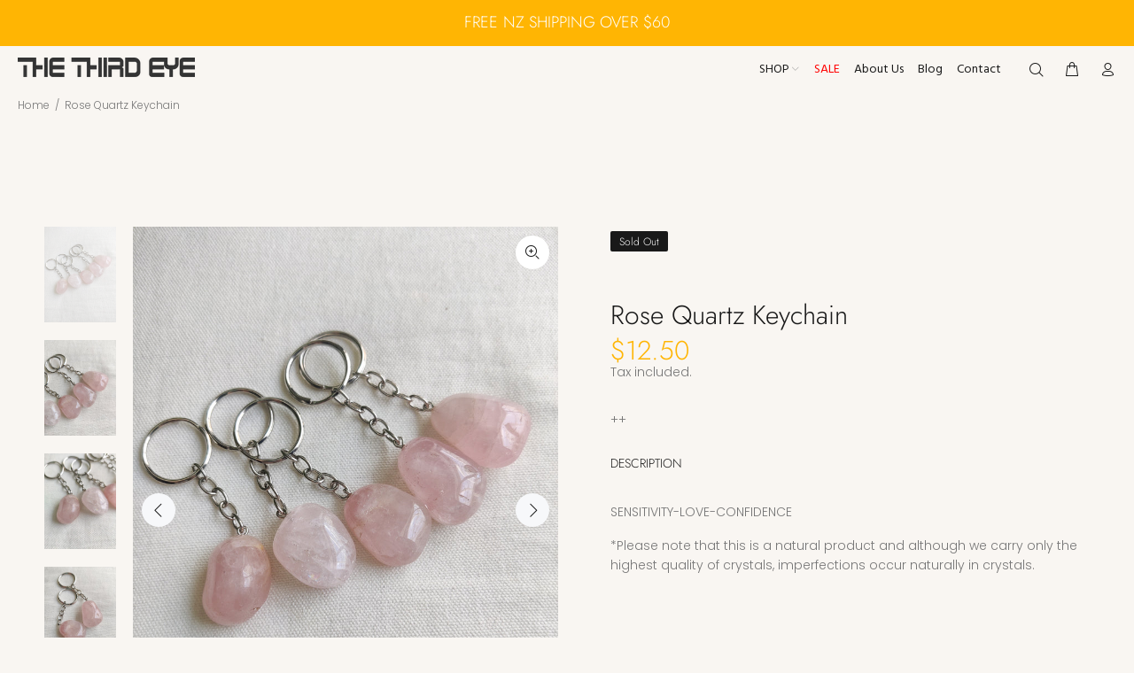

--- FILE ---
content_type: text/javascript; charset=utf-8
request_url: https://www.thethirdeye.co.nz/products/rose-quartz-keychain.js
body_size: 228
content:
{"id":6684421324879,"title":"Rose Quartz Keychain","handle":"rose-quartz-keychain","description":"\u003cp\u003eSENSITIVITY-LOVE-CONFIDENCE\u003c\/p\u003e\n\u003cp\u003e*Please note that this is a natural product and although we carry only the highest quality of crystals, imperfections occur naturally in crystals.\u003c\/p\u003e","published_at":"2022-02-18T13:55:41+13:00","created_at":"2022-02-08T14:34:04+13:00","vendor":"TheThirdEyeNZ","type":"Crystals","tags":["Key Chain"],"price":1250,"price_min":1250,"price_max":1250,"available":false,"price_varies":false,"compare_at_price":null,"compare_at_price_min":0,"compare_at_price_max":0,"compare_at_price_varies":false,"variants":[{"id":39829895872591,"title":"Default Title","option1":"Default Title","option2":null,"option3":null,"sku":"webstock-rq keychain","requires_shipping":true,"taxable":true,"featured_image":null,"available":false,"name":"Rose Quartz Keychain","public_title":null,"options":["Default Title"],"price":1250,"weight":0,"compare_at_price":null,"inventory_management":"shopify","barcode":"","requires_selling_plan":false,"selling_plan_allocations":[]}],"images":["\/\/cdn.shopify.com\/s\/files\/1\/0255\/6061\/2943\/products\/TheThirdEyeNZ-RoseQuartzKeychain.jpg?v=1644284104","\/\/cdn.shopify.com\/s\/files\/1\/0255\/6061\/2943\/products\/TheThirdEyeNZ-RoseQuartzKeychain1.jpg?v=1644284104","\/\/cdn.shopify.com\/s\/files\/1\/0255\/6061\/2943\/products\/TheThirdEyeNZ-RoseQuartzKeychain2.jpg?v=1644284104","\/\/cdn.shopify.com\/s\/files\/1\/0255\/6061\/2943\/products\/TheThirdEyeNZ-RoseQuartzKeychain3.jpg?v=1644284104"],"featured_image":"\/\/cdn.shopify.com\/s\/files\/1\/0255\/6061\/2943\/products\/TheThirdEyeNZ-RoseQuartzKeychain.jpg?v=1644284104","options":[{"name":"Title","position":1,"values":["Default Title"]}],"url":"\/products\/rose-quartz-keychain","media":[{"alt":null,"id":21903453388879,"position":1,"preview_image":{"aspect_ratio":0.75,"height":2048,"width":1536,"src":"https:\/\/cdn.shopify.com\/s\/files\/1\/0255\/6061\/2943\/products\/TheThirdEyeNZ-RoseQuartzKeychain.jpg?v=1644284104"},"aspect_ratio":0.75,"height":2048,"media_type":"image","src":"https:\/\/cdn.shopify.com\/s\/files\/1\/0255\/6061\/2943\/products\/TheThirdEyeNZ-RoseQuartzKeychain.jpg?v=1644284104","width":1536},{"alt":null,"id":21903453290575,"position":2,"preview_image":{"aspect_ratio":0.75,"height":2048,"width":1536,"src":"https:\/\/cdn.shopify.com\/s\/files\/1\/0255\/6061\/2943\/products\/TheThirdEyeNZ-RoseQuartzKeychain1.jpg?v=1644284104"},"aspect_ratio":0.75,"height":2048,"media_type":"image","src":"https:\/\/cdn.shopify.com\/s\/files\/1\/0255\/6061\/2943\/products\/TheThirdEyeNZ-RoseQuartzKeychain1.jpg?v=1644284104","width":1536},{"alt":null,"id":21903453323343,"position":3,"preview_image":{"aspect_ratio":0.75,"height":2048,"width":1536,"src":"https:\/\/cdn.shopify.com\/s\/files\/1\/0255\/6061\/2943\/products\/TheThirdEyeNZ-RoseQuartzKeychain2.jpg?v=1644284104"},"aspect_ratio":0.75,"height":2048,"media_type":"image","src":"https:\/\/cdn.shopify.com\/s\/files\/1\/0255\/6061\/2943\/products\/TheThirdEyeNZ-RoseQuartzKeychain2.jpg?v=1644284104","width":1536},{"alt":null,"id":21903453356111,"position":4,"preview_image":{"aspect_ratio":0.75,"height":2048,"width":1536,"src":"https:\/\/cdn.shopify.com\/s\/files\/1\/0255\/6061\/2943\/products\/TheThirdEyeNZ-RoseQuartzKeychain3.jpg?v=1644284104"},"aspect_ratio":0.75,"height":2048,"media_type":"image","src":"https:\/\/cdn.shopify.com\/s\/files\/1\/0255\/6061\/2943\/products\/TheThirdEyeNZ-RoseQuartzKeychain3.jpg?v=1644284104","width":1536}],"requires_selling_plan":false,"selling_plan_groups":[]}